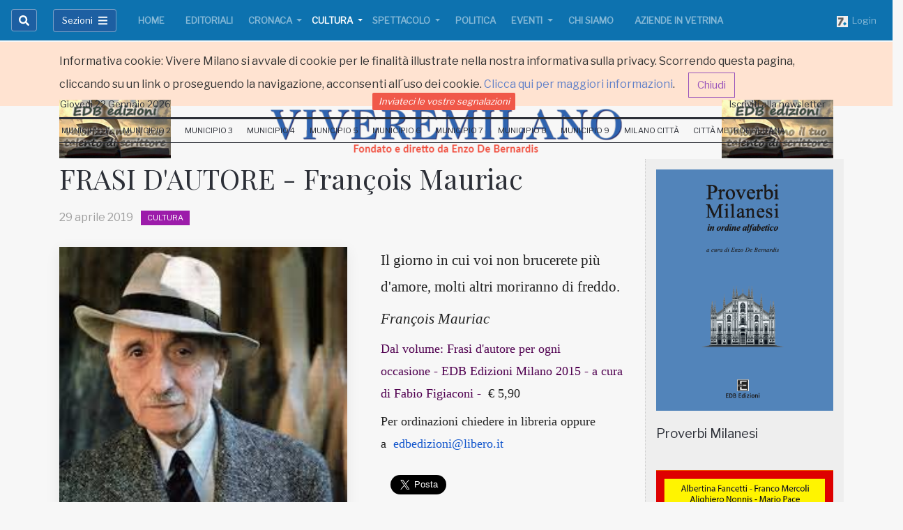

--- FILE ---
content_type: text/css
request_url: https://libs.sevendaysweb.com/dev.sevendaysweb.com/libs/css/attributes-variants.css?v=5
body_size: 137
content:
.variant-left {
    background-repeat: no-repeat; 
    background-position: top right; 
    background-size: contain;
    text-align: left;
}

.variant-right {
    background-repeat: no-repeat; 
    background-position: top left; 
    background-size: contain;
}

.variant-cover {
    background-repeat: no-repeat; 
    background-position: top right; 
    background-size: cover;
    text-align: center;
}

.variant-center {
    background-repeat: no-repeat; 
    background-position: 50% 50%; 
    background-size: contain;
    text-align: center;
}

.variant-center li {
    list-style: none;
}

.variant-pattern {
    background-repeat: repeat; 
    text-align: left;
}

.variant-pattern-x {
    background-repeat: repeat-x; 
    text-align: left;
}

.variant-pattern-y {
    background-repeat: repeat-y; 
    text-align: left;
}

.variant-primary {
    border-color: #007bff!important;
}

.variant-secondary {
    border-color: #f5f5f5!important;
}

.variant-success {
    border-color: #28a745!important;
}

.variant-danger {
    border-color: #f5f5f5!important;
}

.variant-warning {
    border-color: #f5f5f5!important;
}

.variant-info {
    border-color: #f5f5f5!important;
}

.variant-light {
    border-color: #f5f5f5!important;
}

.variant-dark {
    border-color: #f5f5f5!important;
}

.variant-white {
    border-color: #f5f5f5!important;
}


.header-sticky {
    position: sticky;
    top: 0;
    z-index: 1000;
    background-color: #fff;
    border-bottom: 1px solid #ddd;
}

/** 
 * FAQ in Accordion Style of view */
.accordion .card-header .btn-link {
    white-space: normal; /* Permette al testo di andare a capo */
    word-wrap: break-word; /* Spezza parole troppo lunghe */
    text-align: left; /* Allinea il testo a sinistra */
    width: 100%; /* Assicura che il bottone occupi tutta la larghezza disponibile */
}

.accordion .card-header {
    overflow: hidden; /* Nasconde eventuali contenuti fuori dal container */
}

@media (max-width: 576px) {
    .display-4 {
        font-size: 2.5rem; /* Regola questa dimensione per adattarla alle tue esigenze */
        line-height: 1.2; /* Regola la spaziatura verticale */
    }
}
  

--- FILE ---
content_type: text/css
request_url: https://api.sevendaysweb.com/static/css/widgets/custom.css
body_size: 1369
content:
body {
    font-family: "Open Sans",Helvetica,Arial,sans-serif;
    font-size: 14px;
    padding-left: 15px;
    padding-right: 15px;
}

.form-horizontal .control-label {
    float: left;
    font-family: "Open Sans",Helvetica,Arial,sans-serif;
    font-size: 16px;
    font-weight: normal;
    padding-top: 5px;
    text-align: left;
    width: 100%;
}

.form-horizontal .controls {
    margin-left: 0;
}

.form-horizontal .control-group {
    margin-bottom: 10px;
}

.form-horizontal .form-actions {
    padding-left: 0;
    padding-right: 0;
}

.form-actions {
    background-color: transparent;
    border-top: 0 none;
    margin-top: 10px;
}

.btn-primary {
    background-color: #08c;
    background-image: none;
    background-repeat: no-repeat;
    border-color: transparent;
    color: #fff;
    margin-bottom: 0;
    text-shadow: initial;
}

.btn {
    box-shadow: initial;
    font-size: 15px;
    padding: 6px 12px;    
}

form #logged_in {
    display: inline-block;
    float: left;
    padding-left: 0;
}

input.span4, 
textarea.span4, 
.uneditable-input.span4 {
    margin-left: 0;
    margin-right: 0;
    max-width: 640px;
    padding-left: 0;
    padding-right: 0;
    width: 98%;
}

.span2, 
.span4 {
    margin-left: 0;
    margin-right: 0;
    margin-bottom: 8px;
    max-width: 640px;
    padding-left: 0;
    padding-right: 0;
    width: 98%;
}
